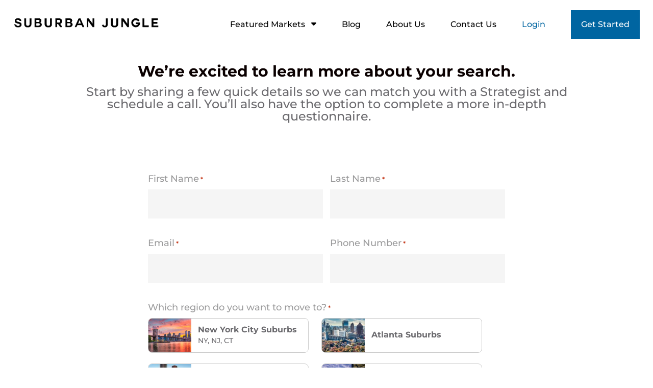

--- FILE ---
content_type: text/css
request_url: https://suburbanjunglegroup.com/wp-content/cache/background-css/1/suburbanjunglegroup.com/wp-content/cache/min/1/wp-content/themes/SuburbanJungle-DiviChild/style.css?ver=1768488168&wpr_t=1768748173
body_size: 5803
content:
body{overflow-x:hidden}h1,h2,h3,h4,h5,h6,.et_quote_content blockquote p,.et_pb_slide_description .et_pb_slide_title{line-height:1.2!important}.entry-content p a{text-decoration:underline}.fade_out_row{-webkit-mask-image:linear-gradient(to bottom,black 7%,transparent 66%);mask-image:linear-gradient(to bottom,black 7%,transparent 66%)}button{cursor:pointer}@media(min-width:960px){body #page-container .et_pb_section a.et_pb_button.et_pb_button_0.et_pb_bg_layout_light:hover{padding:.5em 2.5em .5em 1.5em}}body #page-container .et_pb_section a.et_pb_button.et_pb_button_0.et_pb_bg_layout_light{padding:.5em 1.5em;border-radius:0}.button{background:#0065a1;border:none;color:#fff;padding:.5em 1.5em .5em 1.5em;line-height:1;font-weight:700;font-size:18px;cursor:pointer;text-decoration:none}.hideOnDesktop{display:none}@media(max-width:980px){.reverse_columns_mobile{display:flex;flex-direction:column-reverse}.et_pb_button{line-height:1.2!important}.et_pb_button,.et_pb_button *{-o-transition-property:none!important;-moz-transition-property:none!important;-webkit-transition-property:none!important;transition-property:none!important;-o-transform:none!important;-moz-transform:none!important;-ms-transform:none!important;-webkit-transform:none!important;transform:none!important;-webkit-animation:none!important;-moz-animation:none!important;-o-animation:none!important;animation:none!important}.et_pb_button:after{display:none!important}}@media(max-width:768px){body .et_pb_module.et_pb_image.phone_image{margin-right:auto!important}div#wpadminbar{z-index:0}.hideOnMobile{display:none}.hideOnDesktop{display:block}}.et-fb-field-settings-modal{max-height:100%!important}body .rplg-slider .rplg-slider-prev span,body .rplg-slider .rplg-slider-next span{top:42%!important;left:37%!important}.market_header:before{content:" ";background:#0003;position:absolute;top:0;left:0;width:100%;height:100%}img.mega-menu-logo{width:355px;height:55px}#mega-menu-wrap-primary-menu #mega-menu-primary-menu>li.mega-menu-item a{font-weight:500!important}ul.mega-sub-menu{max-width:100%!important}@media(max-width:960px){.get_started_menu_item{display:inline-block;margin-top:16px!important}.get_started_menu_item a{text-align:center!important}#mega-menu-wrap-primary-menu #mega-menu-primary-menu>li.mega-menu-item.mega-login_menu_item a{color:#0065a1!important;font-weight:bold!important}#mega-menu-wrap-primary-menu #mega-menu-primary-menu>li.mega-menu-item.mega-current-menu-item>a.mega-menu-link:after,#mega-menu-wrap-primary-menu #mega-menu-primary-menu>li.mega-menu-item>a.mega-menu-link:hover:after{display:none!important}}p.gform_required_legend{display:none}.gform_wrapper.gravity-theme input[type=color],.gform_wrapper.gravity-theme input[type=date],.gform_wrapper.gravity-theme input[type=datetime-local],.gform_wrapper.gravity-theme input[type=datetime],.gform_wrapper.gravity-theme input[type=email],.gform_wrapper.gravity-theme input[type=month],.gform_wrapper.gravity-theme input[type=number],.gform_wrapper.gravity-theme input[type=password],.gform_wrapper.gravity-theme input[type=search],.gform_wrapper.gravity-theme input[type=tel],.gform_wrapper.gravity-theme input[type=text],.gform_wrapper.gravity-theme input[type=time],.gform_wrapper.gravity-theme input[type=url],.gform_wrapper.gravity-theme input[type=week],.gform_wrapper.gravity-theme select,.gform_wrapper.gravity-theme textarea{font-size:18px;color:#6A696D;font-weight:500;border:1px solid whitesmoke!important;padding-bottom:17px;margin-bottom:20px;border-radius:0;background-color:whitesmoke;padding-top:16px}.gform_wrapper .gfield_required{font-size:1em;color:inherit}.gform_wrapper.gravity-theme .gfield_label,.gfield p{font-size:18px;font-weight:500}.gform_wrapper.gravity-theme .gfield_checkbox label,.gform_wrapper.gravity-theme .gfield_radio label{font-size:16px;font-weight:500}.gchoice{margin-bottom:9px}.ginput_container.ginput_container_radio{margin-top:9px}legend.gfield_label,label.gfield_label,.gform_wrapper.gravity-theme .gfield_checkbox label,.gform_wrapper.gravity-theme .gfield_radio label{color:#9A9A9B!important;font-weight:500!important}.gfield_radio label{color:#9A9A9B!important;font-weight:400}::placeholder,.gform_wrapper.gravity-theme select.select_not_selected_color{color:#9A9A9B}.gform_button{background:#0065a1;color:#fff;border:none;font-size:20px;font-weight:700;padding:1em 2em}.grav_form_dark_background .gform_button:hover,.grav_form_dark_background .gform_button:focus{background:#fff;color:#0065a1}.grav_form_dark_background .gform_button{border:1px solid #fff;transition:all .25s}.gform_footer{text-align:center;justify-content:center}.hide_labels_wrapper .gfield_label,.hide_labels_wrapper label{position:absolute;right:-99999px}.radio_buttons .gfield-choice-input+label{border:2px solid #0065a1;width:100%;max-width:300px!important;margin-bottom:15px!important;cursor:pointer;color:#0065a1!important;font-weight:700;text-align:center;padding:10px}.radio_buttons input[type="radio"]:checked+label{background:#0065a1!important;color:white!important}.radio_buttons input{display:none!important}.gform-theme-datepicker:not(.gform-legacy-datepicker) .ui-datepicker-calendar .ui-state-default:active,.gform-theme-datepicker:not(.gform-legacy-datepicker) .ui-datepicker-calendar .ui-state-default{background:#0065a1;color:#fff}.gform-theme-datepicker:not(.gform-legacy-datepicker) .ui-datepicker-calendar .ui-state-default:hover{color:#000}#ui-datepicker-div{display:none}.datepicker_with_icon{padding-left:46px!important;background-repeat:no-repeat;background-position-x:11px;background-position-y:13px;background-image:var(--wpr-bg-9b6be02e-9427-4a99-b43c-4fb02ff5d211)}.gfield_checkbox{margin-bottom:20px;margin-top:14px}.gform_wrapper.gravity-theme .ginput_container_date{margin:0 auto;display:block}.sj_select_time_container{max-width:301px;margin:0 auto}.sj_no_times_work{text-align:center}.ginput_container_date input{width:100%!important}.date_sj_scheduler{display:none}.gform_page_footer{text-align:center}input#gform_resume_email{max-width:342px;width:100%!important}.market_choices_prefill_fullhtml a.single_menu_market{width:45%;margin-right:3%;cursor:pointer}a.single_menu_market.selected{border-color:#0165a1}a.single_menu_market.selected{background:#0165a1!important}a.single_menu_market.selected .single_menu_market_right{color:#0165a1}a.single_menu_market.selected .single_menu_market_right{color:white!important}@media (hover:hover){a.single_menu_market:hover{border-color:#0165a1}a.single_menu_market:hover{background:#0165a1!important}a.single_menu_market:hover .single_menu_market_right{color:white!important}}.selected_region_for_SJAPI label,.selected_region_for_SJAPI .ginput_container_number{display:none!important}.form_markets_selection_somewhereelse a{text-decoration:underline;font-size:.9em}.form_markets_selection_somewhereelse{margin-top:-5px;margin-bottom:8px}.single_menu_market_fullwidth.single_menu_market_right{height:100%;text-align:center;padding:0 2%;display:flex;width:100%!important;justify-content:center;align-items:center}@media(max-width:900px){.market_choices_prefill_fullhtml a.single_menu_market{width:100%;margin-right:0}}.newslettersignup .gform_wrapper.gravity-theme input[type=text]{margin-bottom:0}.step1_next_step .gchoice.gchoice_2_14_0:after{content:'OR';display:block;text-align:center;max-width:274px;padding-top:11px}.step1_next_step .ginput_container{max-width:293px;margin:0 auto!important}span.gf_step_label{display:none!important}body .gform_wrapper.gravity-theme .gf_step_number{width:30px;height:30px}body .gform_wrapper.gravity-theme .gf_step_completed .gf_step_number::before{background:#0065a1;border:2px solid #0065a1;color:#fff;height:30px;left:-4px;top:-4px;width:30px}h3.gsection_title{text-align:center;font-size:36px;font-weight:700}.gform_wrapper.gravity-theme .gsection{border:none}.gform_wrapper.gravity-theme .gf_page_steps{margin-bottom:30px!important;border:none}.gform_wrapper.gravity-theme .gf_step_active .gf_step_number{background:#0065a1;color:#fff}.gf_step{position:relative}.gform_wrapper.gravity-theme .gf_step_number{border-color:#0065a1}.gf_step:after{content:' ';border-bottom:2px solid #edebeb;width:189px;height:2px;top:12px;left:30px;position:absolute}.gf_step:last-child:after{display:none}.gf_step_completed:after{border-bottom-color:#0065a1!important}.gform_wrapper.gravity-theme .gf_step{display:inline-block;margin:8px 188px 8px 0}.gform_wrapper.gravity-theme .gf_step:last-child{margin-right:0}.auto_grow_textarea label.gfield_label{color:#9A9A9B;padding-left:7px!important;margin-bottom:0!important}.auto_grow_textarea textarea{resize:none;overflow:hidden;min-height:50px;border:1px solid #9A9A9B!important;margin-top:10px!important;min-height:95px}.gform_wrapper.gravity-theme .gfield.auto_grow_textarea textarea.small{height:50px}@media(max-width:900px){.gform_wrapper.gravity-theme .gf_step:last-child{margin-right:0!important}.gform_wrapper.gravity-theme .gf_step{margin-right:19.3vw}.gf_step:after{width:19.2vw;top:2vw;left:5vw}body .gform_wrapper.gravity-theme .gf_step_number{width:5vw;height:5vw;font-size:2vw;border-radius:50%;border:.5vw solid #cfd3d9;line-height:1}}@media(max-width:600px){body .gform_wrapper.gravity-theme .gf_step_number{width:8vw;height:8vw;font-size:4vw;border-radius:50%;border:.5vw solid #cfd3d9;line-height:1}.gform_wrapper.gravity-theme .gf_step{margin-right:15.3vw}.gf_step:after{width:16.2vw;top:3vw;left:7.5vw}}select{-moz-appearance:none;-webkit-appearance:none;appearance:none;position:relative;-moz-appearance:none;-webkit-appearance:none;appearance:none;background-image:var(--wpr-bg-5d35f94d-9092-439f-bd00-0701c24bae66);background-repeat:no-repeat;background-position:right;background-size:18px;background-position-x:97%;padding-right:43px!important;cursor:pointer}.sj_filter select{font-size:15px;color:#0065a1;font-weight:700;border:1px solid #ccc;padding:10px 14px;background-image:var(--wpr-bg-b957c708-26e3-4290-a93e-d04bc50b404b);background-position-x:92%}.sj_filter .facetwp-checkbox{font-size:15px;color:#0065a1;font-weight:700;border:1px solid #ccc;padding:10px 14px;display:inline-block;margin:15px 10px;position:relative}.sj_filter .facetwp-checkbox .facetwp-display-value{position:relative;z-index:5}.sj_filter .facetwp-checkbox .facetwp-counter{width:100%;height:100%;position:absolute;left:0;top:0}.sj_filter .facetwp-checkbox .facetwp-counter:after{content:' ';position:absolute;background:#fff;width:100%;height:100%;left:0;top:0;z-index:1}.sj_filter .facetwp-checkbox.checked .facetwp-counter:after{background:#0065a1}.sj_filter .facetwp-checkbox.checked{color:#fff}.blog_filter input[type="text"]{padding:10px;font-size:15px;color:#0065a1;font-weight:700}@media(max-width:800px){select.facetwp-dropdown{width:90%;max-width:300px}}.agent-join-us-form .gf_page_steps,.agent-join-us-form .gform_page_footer{text-align:center}#mega-menu-wrap-primary-menu #mega-menu-primary-menu>li.mega-menu-item.mega-current-menu-item>a.mega-menu-link:after,#mega-menu-wrap-primary-menu #mega-menu-primary-menu>li.mega-menu-item>a.mega-menu-link:hover:after{border-bottom:2px solid #0065a1;border-bottom-width:2px;display:block;position:absolute;bottom:8px;content:' ';width:100%;height:2px}#mega-menu-wrap-primary-menu.mega-stuck #mega-menu-primary-menu>li.mega-menu-item.mega-current-menu-item>a.mega-menu-link:after,#mega-menu-wrap-primary-menu.mega-stuck #mega-menu-primary-menu>li.mega-menu-item>a.mega-menu-link:hover:after{bottom:3px}#mega-menu-wrap-primary-menu #mega-menu-primary-menu>li.mega-menu-item>a.mega-menu-link{margin-left:25px;margin-right:25px;position:relative}#mega-menu-wrap-primary-menu #mega-menu-primary-menu>li.mega-menu-item:first-child>a.mega-menu-link{margin-left:0!important}#mega-menu-wrap-primary-menu #mega-menu-primary-menu>li.mega-menu-item:last-child>a.mega-menu-link{margin-right:0!important}#mega-menu-wrap-primary-menu ul.mega-sub-menu{transform:translateY(23px)!important}.mega-sticky-wrapper #mega-menu-wrap-primary-menu ul.mega-sub-menu{transform:translateY(13px)!important}.login_menu_item a{font-weight:bold!important;color:#0065a1!important}.get_started_menu_item a{color:white!important;font-weight:bold!important}.get_started_menu_item a{background:#0065a1!important;padding:3px 20px!important;height:auto!important}#mega-menu-wrap-primary-menu #mega-menu-primary-menu>li.mega-menu-item.mega-current-menu-item.get_started_menu_item>a.mega-menu-link:after,#mega-menu-wrap-primary-menu #mega-menu-primary-menu>li.mega-menu-item.get_started_menu_item>a.mega-menu-link:hover:after,#mega-menu-wrap-primary-menu #mega-menu-primary-menu>li.mega-menu-item.mega-current-menu-item.menu-logo>a.mega-menu-link:after,#mega-menu-wrap-primary-menu #mega-menu-primary-menu>li.mega-menu-item.menu-logo>a.mega-menu-link:hover:after{border:none!important}@media(max-width:1230px){#mega-menu-wrap-primary-menu #mega-menu-primary-menu>li.mega-menu-item>a.mega-menu-link{font-size:14px}}@media(max-width:1170px){.menu-logo{max-width:255px!important}#mega-menu-wrap-primary-menu #mega-menu-primary-menu>li.mega-menu-item>a.mega-menu-link{margin-left:15px;margin-right:15px}}@media(min-width:961px){img.mega-menu-logo{transform:scale(1.3);margin-bottom:-14px;transform-origin:left}}#mega-menu-wrap-primary-menu .mega-menu-toggle .mega-toggle-block-1 a.mega-menu-logo img.mega-menu-logo{width:243px}.single-post .et_pb_post_content a{text-decoration:underline!important;text-underline-offset:.15em}.sj_filter .facetwp-facet{margin-bottom:20px}.blog_tags_filter{display:none!important}.blogview,.blog_grid .facetwp-template,.almblogview .alm-reveal{margin:0;padding:0;list-style:none;display:grid;grid-template-columns:repeat(3,1fr);grid-column-gap:0;grid-row-gap:44px}.almblogview .alm-reveal{grid-auto-rows:0fr}.blog_grid .facetwp-template{grid-template-columns:repeat(4,1fr)}ul.blogview{margin-left:0;padding-left:0;list-style:none}.neighborhood_blog_viewmore{margin-top:52px}body #page-container .et_pb_section .neighborhood_blog_viewmore a.et_pb_button.et_pb_button_1_tb_body.et_pb_bg_layout_light:hover{padding:.5em 2.5em .5em 1.5em}body #page-container .et_pb_section .neighborhood_blog_viewmore a.et_pb_button.et_pb_button_1_tb_body.et_pb_bg_layout_light{background:#0065a1!important;color:white!important;padding:.5em 1.5em}.blogitem_image{display:inline-block;width:100%;height:255px;background-size:cover;background-position:center;border-top-left-radius:4%;border-top-right-radius:4%;flex:0 1 auto;position:relative;overflow:hidden}.blog_preview_inner .blogitem_image:after{content:"";position:absolute;top:0;right:0;bottom:0;left:0;background:inherit;background-size:cover;transform-origin:center;transition:transform 1s ease}.blog_preview_inner:hover .blogitem_image:after{transform:scale(1.025)}.blog_preview_inner{width:84%;height:100%;margin:0 auto;border-radius:4%;background:#fff;box-shadow:0 0 13px 0 #0000002b;position:relative;text-align:center;display:flex;flex-flow:column;height:100%}.blogitem_content h3{font-weight:700;font-size:18px}.blogitem_content{padding:15px 14px;flex:1 1 auto;display:flex;flex-direction:column;justify-content:center}.blogpager{margin-top:70px}.blog_filter{text-align:center;display:inline-block;margin-left:2%;margin-right:2%}.blog_filters_container{text-align:center}.blog_grid{margin-top:30px}@media(max-width:1023px){.blogview,.blog_grid .facetwp-template,.almblogview .alm-reveal{display:inline-block;width:100%}a.blog_preview_inner{width:88%;display:block;margin:0 auto 47px}.blogitem_image{height:57vw}.blogitem_image{height:57vw;background-size:cover}.blog_preview_inner:hover .blogitem_image{background-size:cover}.neighborhood_blog_viewmore{margin-top:5px}}.single-post .et_pb_title_featured_container img{display:block;width:100%;height:400px!important;object-fit:cover}.single-post p.et_pb_title_meta_container{margin-bottom:13px}.single-post span.published:before{content:"Published on "}.single-post p.et_pb_title_meta_container{margin-bottom:21px;color:#fff}.single-post .et_pb_bg_layout_light p.et_pb_title_meta_container a{color:#0065A1!important;font-size:12px;background:#F7F7F7;padding:4px 12px;border-radius:5px;display:inline-block;margin-right:10px;margin-bottom:12px}.socialsharebuttons a{color:#9a9a9b;font-size:20px;margin-left:12px;border:2px solid;border-radius:50%;width:40px;height:40px;text-align:center;display:inline-flex;align-items:center;justify-content:center}.socialsharebuttons{text-align:right;padding-top:10px}body #page-container .et_pb_section .neighborhood_blog_viewmore.related_posts_blog_viewmore a.et_pb_button.et_pb_button_1_tb_body.et_pb_bg_layout_light{color:white!important}@media(max-width:980px){.socialsharebuttons{text-align:center;margin-top:-32px}.single-post .et_pb_title_featured_container img{height:55vw!important}}.inthenewsslider{width:93%;margin:0 auto}body .slick-prev:before,body .slick-next:before{font-size:27px;opacity:1;color:#d3d3d3}body .slick-next{right:-3%}body .slick-prev{left:-3%}body .slick-prev,body .slick-next{width:40px;height:40px}.single_inthenews img{display:block;max-height:70px!important;margin:0 auto}@media(max-width:1024px){button.slick-next.slick-arrow{right:38%}button.slick-prev.slick-arrow{left:38%}body .slick-prev,body .slick-next{bottom:-71px!important;top:auto!important}}.market_grid{display:flex;flex-wrap:wrap;justify-content:center;background:#f7f7f7}a.single_market_grid_item{display:inline-block;flex-grow:1;margin-bottom:-1px;width:33%;max-width:33.7%;height:24vw;background-size:cover;background-repeat:no-repeat;background-position:center;position:relative;overflow:hidden}a.single_market_grid_item:after{content:"";position:absolute;top:0;right:0;bottom:0;left:0;background:inherit;background-size:cover;transform-origin:center;transition:transform 1s ease}.single_market_grid_item:hover:after{transform:scale(1.015)}.market_grid_title{color:#fff;font-size:36px;font-weight:700;position:absolute;bottom:18px;left:16px;line-height:1;width:70%;z-index:6;padding-bottom:0}.market_grid_title span.subtitle{font-size:.5em;font-weight:400;display:block}.market_grid_overlay{position:absolute;z-index:5;width:100%;height:100%;background:#000;opacity:.35;transition:all 1s ease}.single_market_grid_item:hover .market_grid_overlay{opacity:0}@media(max-width:1120px){.market_grid_title{font-size:28px}}@media(max-width:1020px){a.single_market_grid_item{max-width:50%;width:50%;height:41vw;background-size:cover}.single_market_grid_item:hover{background-size:cover}.market_grid_title{font-size:21px}}@media(max-width:700px){a.single_market_grid_item{max-width:100%;width:100%;height:76vw}.market_grid_title{font-size:24px}}.menu_markets{max-width:1343px;margin:15px auto 0;width:98%}a.single_menu_market{width:22%;height:68px;display:inline-block;border:1px solid #ccc;border-radius:8px;margin-bottom:14px;overflow:hidden;margin-right:1%;padding-right:14px;transition:background-color .25s}.menu_markets a.single_menu_market:hover{background-color:#f7f7f7}.single_menu_market_left{width:28%;height:100%;background-size:cover;background-position:center;display:inline-block;vertical-align:middle}.single_menu_market_right{display:inline-block;vertical-align:middle;width:66%;color:#6a696d;margin-left:3%;transition:color .25s;line-height:1.2em}.single_menu_market_title{font-weight:700;font-size:1em}.single_menu_market_subtitle{font-size:.9em;margin-top:3px}.belowmenumarkets{text-align:center;margin:14px 0}body #page-container .et_pb_section .belowmenumarkets .et_pb_button_0{color:#0065A1!important;border-width:1px!important;font-size:18px;background:none!important}.homepage_markets_dropdown_markets .belowmenumarkets{margin:-11px 0 20px}@media(max-width:960px){a.single_menu_market{width:100%;margin-right:0}.menu_markets{width:100%}.single_menu_market_left{width:38%}.single_menu_market_right{width:53%;font-size:.82em}ul.mega-sub-menu{padding:0!important}#mega-menu-wrap-primary-menu #mega-menu-primary-menu>li.mega-menu-megamenu>ul.mega-sub-menu{background:none}body #page-container .et_pb_section .belowmenumarkets .et_pb_button_0{font-size:13px!important}.homepage_markets_dropdown_markets .belowmenumarkets{margin:10px 0 20px!important}}@media(max-width:978px){.fade_out_row{-webkit-mask-image:linear-gradient(to bottom,black 7%,transparent 94%);mask-image:linear-gradient(to bottom,black 7%,transparent 94%)}}.town_icon{width:100px;height:100px;background-size:62%;background-position:center;margin:0 auto 25px;background-color:#EDEBEB;border-radius:50%;background-repeat:no-repeat}.towns_icon_group{text-align:center;display:flex;width:100%;align-content:center;align-items:flex-start;flex-wrap:wrap;justify-content:center}.town_icon_data{font-size:35px;color:#0065A1;margin-top:12px}.single_town_icon{display:inline-block;text-align:center;font-size:24px;color:#6A696D;line-height:1.2;margin:0 0% 50px;vertical-align:top;width:32%}.single_town_icon h3{font-size:24px;color:#6A696D;line-height:1.2}@media(max-width:978px){.single_town_icon{margin:0 2% 36px;width:45%}}@media(max-width:623px){.single_town_icon{margin:0 2% 36px;width:100%}}.page-id-33 .together_well_navigate{display:none}.team_members{margin:0;padding:0;text-align:center}.single_team_member{font-size:14px;line-height:1.2;width:183px;display:inline-block;vertical-align:top;margin:0 2% 65px;text-align:center}.team_member_pic{width:12vw;height:12vw;max-width:170px;max-height:170px;margin:0 auto 20px;background-size:cover;background-position:top center;border-radius:50%;display:block}.team_member_name h3{font-size:16px;font-weight:700;margin-bottom:3px;line-height:1;padding-bottom:0}.team_member_meta.team_member_pos{margin-bottom:5px}.team_member_meta.team_member_markets{margin-bottom:18px}.team_member_links a{color:#6a696d;text-decoration:underline}.team_member_links div{display:inline-block}.team_member_review_link{margin-right:6px;border-right:1px solid #0065a1;padding-right:10px}.team_member_filter{text-align:center;margin-bottom:45px;margin-top:-40px}.team_members_filter{text-align:center;margin-bottom:45px}button.facetwp-load-more{background:#0065a1;border:none;color:#fff;padding:14px 30px;font-size:22px;font-weight:700;margin:0 auto;display:block}button.facetwp-load-more.facetwp-hidden{display:none}.teammember-no-reviews .hide_if_no_reviews,.teammember-no-posts .hide_if_no_posts{display:none!important}.teammember-no-reviews .teammember_reviews_link_column{display:none}.teammember-no-reviews .team_member_review_connected_posts_row{justify-content:center}.strategists_reviews_title{font-weight:700;font-size:36px;color:#0065A1}button.alm-load-more-btn.more.sj_load_more_button.done{display:none}@media(min-width:980px){.et_pb_column.et_pb_column_1_3.et_pb_column_5_tb_body.teammembergetconnected.et_pb_css_mix_blend_mode_passthrough{width:50%}}@media(max-width:1000px){.single_team_member{width:40%}.team_member_pic{width:30vw;height:30vw}}@media(max-width:750px){.single_team_member{width:84%}.team_member_pic{width:45vw;height:45vw}}.team_member_markets{text-align:center;font-size:15px;color:#9A9A9B}.teammember_meta a{color:#6A696D;text-decoration:underline}.teammember_meta{text-align:center}.teammemberstars img{display:inline-block;margin:0 1px;width:33px}.teammemberstorieslink img{display:block;margin:0 auto 5px;width:32px}.teammemberconnectrow a{text-decoration:underline;color:#6A696D}.teammembergetconnected,.teammemberconnectrow{display:flex;justify-content:center;align-items:center;flex-direction:column}.teammemberrelatedposts{margin-top:39px}.single_testimonial_inner{background:#fff;width:90%;max-width:700px;margin:0 auto;padding:42px 55px 30px 94px;border-radius:10px;position:relative}.single_testimonial_inner h3{color:#6A696D}.single_testimonial_inner:before{background-image:var(--wpr-bg-e55d3c08-f402-4a85-a327-7537e0fa1e6c);content:' ';width:60px;height:60px;position:absolute;left:17px;top:25px;background-size:50%;background-repeat:no-repeat;background-color:#edebec;border-radius:50%;background-position:center}.testimonialsslider_text{overflow-y:hidden;max-height:244px;transition:max-height .5s}.sj_faqs .et_pb_toggle_title:before{font-size:30px}.sj_faqs .et_pb_toggle{margin-bottom:0!important;padding-top:30px;padding-bottom:30px}.pa-add-accordion-icon .et_pb_accordion_item.et_pb_toggle_open .et_pb_toggle_title:before{display:block;content:"\3a"!important}.sj_faqs .et_pb_accordion_item:last-child{border-bottom:1px solid #9b9b9c}@media(max-width:1024px){.single_testimonial_inner:before{width:30px;height:30px}.single_testimonial_inner{padding:32px 24px 24px 52px}}.testimonialscroller .single_testimonial{margin-bottom:35px}.testimonialscroller .testimonialsslider_text{max-height:100%;overflow-y:auto}.testimonialscroller .readmore_link{display:none}.testimonial_container .sj_load_more_button{color:white!important}.testimonial_container{margin-bottom:80px}.single_post_link{display:block;text-align:center;max-width:900px;margin:0 auto 25px}.post_link_left{width:166px;display:inline-block;vertical-align:top;height:118px;background-size:85%;background-position:center;background-repeat:no-repeat;border:1px solid #ccc;border-radius:10px;margin-bottom:15px}.post_link_right{display:inline-block;width:75%;vertical-align:top;margin-left:2%;text-align:left}.post_link_meta{font-size:14px;text-transform:uppercase;color:#9A9A9B;margin-bottom:7px}.post_link_title a{font-size:24px;color:black!important;font-weight:700}button.alm-load-more-btn.more.sj_load_more_button{background:#0065a1;font-size:24px;padding:18px 35px!important;height:auto;border-radius:0!important}button.alm-load-more-btn.more.sj_load_more_button.loading{padding-left:56px!important}.alm-btn-wrap .alm-load-more-btn.sj_load_more_button.loading:before{top:9px;left:6px}@media(max-width:900px){.post_link_right{margin-left:0}}.homepage_markets_dropdown_getstarted a:hover{padding-top:10px!important;padding-bottom:10px!important}.homepage_markets_dropdown_markets{padding-top:15px;background:#fff;padding-bottom:10px}body #page-container .et_pb_section .homepage_markets_dropdown_getstarted a{background:#0065a1!important;color:white!important;border-color:#0065a1!important;border-radius:0;padding-top:13px!important;padding-bottom:15px!important;font-size:20px;font-weight:700}@media(min-width:960px){body #page-container .et_pb_section .homepage_markets_dropdown_getstarted a:hover{padding:.5em 1.9em 2em 1.4em}}.homepage_markets_dropdown_getstarted a::after{top:8px}.homepage_markets_dropdown_select{background:#fff;display:inline-block;padding:18px 27px 18px 20px!important;width:100%;max-width:330px;text-align:left;color:#6A696D;font-size:16px;border:none;position:relative;font-weight:700;vertical-align:middle}.down_arrow{transform:rotate(45deg);-webkit-transform:rotate(45deg);border:solid #9A9A9B;border-width:0 2px 2px 0;display:inline-block;padding:4px;position:absolute;right:21px;top:18px}.homepage_markets_dropdown_markets{display:none}.homepage_markets_dropdown_or_text{display:inline-block;color:white!important;font-weight:700;vertical-align:middle;font-size:18px;margin-left:30px;margin-right:30px}.homepage_markets_dropdown_getstarted{display:inline-block;vertical-align:middle}.homepage_markets_dropdown_markets .menu_markets{background:#fff;padding-top:27px;padding-bottom:18px;padding-left:2.3%;padding-right:2.3%;overflow-y:auto;margin-top:-2px;display:inline-block;width:100%}.homepage_markets_dropdown_markets a.single_menu_market{height:104px;margin-bottom:13px}.homepage_markets_dropdown_markets .single_menu_market_left{width:35%}.homepage_markets_dropdown_markets .single_menu_market_right{width:58%}.homepage_markets_dropdown_markets .single_menu_market_subtitle{font-size:.8em}.homepage_markets_dropdown_markets a.single_menu_market{width:22%;height:63px;margin-right:2%}.homepage_markets_dropdown_markets .single_menu_market_title{font-size:14px}.how_it_works_blurb:before{content:"1";background:#EDEBEB;color:#000;font-size:40px;font-weight:700;width:85px;height:85px;position:absolute;border-radius:50%;display:flex;justify-content:center;align-items:center;top:-7px;left:0}@media(max-width:980px){.home_image_col_minheight{display:flex!important;min-height:55vw!important}}@media(max-width:815px){.homepage_markets_dropdown_select{width:100%;max-width:100%;border:1px solid #ccc}.homepage_markets_dropdown_or_text{width:100%;text-align:center;color:#6A696D!important;margin:15px 0}.homepage_markets_dropdown_getstarted{width:100%;text-align:center}.homepage_markets_dropdown_getstarted a{width:100%;display:block}body .et_pb_blurb.how_it_works_blurb{padding-left:0!important;text-align:center!important}.how_it_works_blurb:before{position:relative;left:auto;margin:0 auto}.how_it_works_blurb h4.et_pb_module_header{text-align:center}.how_it_works_blurb .et_pb_blurb_description p{text-align:center}.homepage_markets_dropdown_markets a.single_menu_market{width:95%;margin-right:0}}#mega-menu-wrap-primary-menu .mega-menu-toggle .mega-toggle-block-1 a.mega-menu-logo img.mega-menu-logo{height:auto!important}#mega-menu-wrap-primary-menu #mega-menu-primary-menu>li.mega-menu-item>a.mega-menu-logo>img.mega-menu-logo{max-width:220px!important;height:auto;margin-bottom:0!important}#mega-menu-wrap-primary-menu #mega-menu-primary-menu>li.mega-menu-item:first-child>a.mega-menu-link{display:flex;align-items:center;justify-content:center}.ajax-load-more-wrap.light-grey .alm-load-more-btn,.alm-btn-wrap .alm-load-more-btn{background-color:#0065A1!important}html .et_pb_post_title_0_tb_body .et_pb_title_container h1.entry-title,html .et_pb_post_title_0_tb_body .et_pb_title_container h2.entry-title,html .et_pb_post_title_0_tb_body .et_pb_title_container h3.entry-title,html .et_pb_post_title_0_tb_body .et_pb_title_container h4.entry-title,html .et_pb_post_title_0_tb_body .et_pb_title_container h5.entry-title,html .et_pb_post_title_0_tb_body .et_pb_title_container h6.entry-title{color:black!important}

--- FILE ---
content_type: text/css
request_url: https://suburbanjunglegroup.com/wp-content/et-cache/864/et-core-unified-864.min.css?ver=1764930913
body_size: 284
content:
.single_inthenews img{width:auto!important;height:auto!important}#mega-menu-wrap-primary-menu #mega-menu-primary-menu li.mega-menu-item-has-children>a.mega-menu-link>span.mega-indicator:after{border-left:5px solid transparent;border-right:5px solid transparent;border-top:7px solid #000;content:" ";font-family:auto;vertical-align:middle}Figcaption{Color:rgba(0,0,0,0.6);Font-style:italic;Font-size:.85rem;margin-bottom:10px;text-align:center}

--- FILE ---
content_type: text/css
request_url: https://suburbanjunglegroup.com/wp-content/et-cache/864/et-core-unified-tb-19-tb-21-deferred-864.min.css?ver=1764930913
body_size: 269
content:
.et_pb_social_media_follow li{margin-right:10px;margin-left:10px}.et_pb_section_0_tb_footer.et_pb_section{padding-top:3px;padding-bottom:0px;background-color:#f7f7f7!important}.et_pb_row_0_tb_footer,body #page-container .et-db #et-boc .et-l .et_pb_row_0_tb_footer.et_pb_row,body.et_pb_pagebuilder_layout.single #page-container #et-boc .et-l .et_pb_row_0_tb_footer.et_pb_row,body.et_pb_pagebuilder_layout.single.et_full_width_page #page-container #et-boc .et-l .et_pb_row_0_tb_footer.et_pb_row{width:94%;max-width:1500px}.et_pb_code_0_tb_footer{background-color:#f7f7f7;margin-top:10px!important;margin-bottom:38px!important}.et_pb_text_0_tb_footer.et_pb_text{color:#6a696d!important}.et_pb_text_0_tb_footer{margin-bottom:50px!important}.et_pb_social_media_follow .et_pb_social_media_follow_network_4_tb_footer.et_pb_social_icon .icon:before{color:#9A9A9B}ul.et_pb_social_media_follow_0_tb_footer{background-color:RGBA(255,255,255,0)}.et_pb_social_media_follow_0_tb_footer li.et_pb_social_icon a.icon:before{color:#a5a4a7}.et_pb_social_media_follow_network_0_tb_footer.et_pb_social_icon a.icon,.et_pb_social_media_follow_network_1_tb_footer.et_pb_social_icon a.icon,.et_pb_social_media_follow_network_2_tb_footer.et_pb_social_icon a.icon,.et_pb_social_media_follow_network_3_tb_footer.et_pb_social_icon a.icon{border-radius:100% 100% 100% 100%;border-width:2px;border-color:#a5a4a7}.et_pb_social_media_follow_network_3_tb_footer a.icon,.et_pb_social_media_follow_network_4_tb_footer a.icon{background-color:RGBA(255,255,255,0)!important}.et_pb_social_media_follow_network_4_tb_footer.et_pb_social_icon a.icon{border-radius:25px 25px 25px 25px;border-width:2px;border-color:#9A9A9B}.et_pb_row_0_tb_footer.et_pb_row{padding-top:23px!important;padding-bottom:35px!important;margin-left:auto!important;margin-right:auto!important;padding-top:23px;padding-bottom:35px}

--- FILE ---
content_type: text/css
request_url: https://tags.srv.stackadapt.com/sa.css
body_size: -11
content:
:root {
    --sa-uid: '0-7f3292eb-393b-5937-58da-6c6a188945a9';
}

--- FILE ---
content_type: application/javascript; charset=utf-8
request_url: https://suburbanjunglegroup.com/wp-content/cache/min/1/wp-content/themes/SuburbanJungle-DiviChild/js/sj_scheduler.js?ver=1768488168
body_size: 2487
content:
var blog_url="";function SJ_Scheduler(){this_scheduler=this;this_scheduler.DateTime=luxon.DateTime;this_scheduler.availableDates={};this_scheduler.availableDatesInitialSet=!1;this_scheduler.currentlySelectedStrategist=" ";this_scheduler.step1FieldID="";this_scheduler.current_time_slot=!1;this_scheduler.final_selection=!1;this_scheduler.common_error_text="We're sorry, something went wrong. Please contact us to continue or try again later!";this_scheduler.times_choices_html_element="#sj_scheduler_choice_times";this_scheduler.no_availability_text="We’re sorry.  There are no available Strategists at this time.  Please <a style='text-decoration:underline;' href='"+blog_url+"/contact-us'>contact us</a> to get started!";SetupInitial();function SetupInitial(){console.log("setting up");jQuery(document).ready(function(){this_scheduler.Setup_Times_RadioButtons();this_scheduler.step1FieldID=SJ_Scheduler.getParameterByName('id');jQuery(".sj_no_times_work input").on("change",function(){if(this.checked)
this_scheduler.SJ_Schedule_Clear_DateTime()});this_scheduler.InitialGetAvailableDaysForCalendar()})}
this_scheduler.SJ_Schedule_Clear_DateTime=function(){jQuery('.date_sj_scheduler .datepicker').val("").change();jQuery('.sj_selected_time_field input').val("").change();jQuery(this_scheduler.times_choices_html_element).html(" ")}
this_scheduler.InitialGetAvailableDaysForCalendar=function(){if(SJ_Scheduler.getParameterByName("s_id")!="")
this_scheduler.currentlySelectedStrategist=SJ_Scheduler.getParameterByName("s_id");else this_scheduler.currentlySelectedStrategist=" ";this_scheduler.GetAvailableDatesFromAPIOrCache()}
this_scheduler.GetAvailableTimesFromDate=function(date){console.log("Selected: "+date);jQuery(this_scheduler.times_choices_html_element).html("Finding available times. Please wait...");date=this_scheduler.DateTime.fromFormat(date,'MM/dd/yyyy');date=date.toISODate();var local=luxon.DateTime.now();var localTimeZone=local.zoneName;console.log(localTimeZone);if(!date){this_scheduler.SJ_Schedule_Clear_DateTime();jQuery(this_scheduler.times_choices_html_element).html("Please enter a valid date. Example: 01/10/2025");return}
var data={'action':'sj_get_available_times_for_date','step1entryid':this_scheduler.step1FieldID,'schedule_date':date,'strategist_id':this_scheduler.currentlySelectedStrategist,'localTimeZone':localTimeZone,'nonce':sj_ajaxobj.ajax_nonce};jQuery.post(sj_ajaxobj.ajax_url,data,function(response){console.log(response);try{response=JSON.parse(response)}catch(e){console.log("Not Valid JSON:");console.log(response);jQuery(this_scheduler.times_choices_html_element).html(this_scheduler.common_error_text);return}
if(response.hasOwnProperty('message')&&response.message!="OK"){jQuery(this_scheduler.times_choices_html_element).html(this_scheduler.common_error_text);console.log(response)}else{this_scheduler.current_time_slot=response.data;var html="";var timesArray=response.data;var timeNames=Object.keys(timesArray);if(!timeNames||timeNames.length==0){html="We're sorry, there are no available times for this date."}
for(var i=0;i<timeNames.length;i++){var time=timeNames[i];if(this_scheduler.currentlySelectedStrategist&&this_scheduler.currentlySelectedStrategist!=" "){var filtered_timeSlot=this_scheduler.current_time_slot[time].filter(function(e){return e.id==this_scheduler.currentlySelectedStrategist});if(!filtered_timeSlot||filtered_timeSlot.length==0)
continue}
var dateObj=this_scheduler.DateTime.fromFormat(date+" "+timeNames[i]+" "+localTimeZone,"yyyy-mm-dd HH:mm z");var readableTime=dateObj.toFormat('h:mma').toLowerCase();var api_format=date+" "+timeNames[i]+":00";html+=`
						<div class="gchoice">
								<input data-time="`+timeNames[i]+`" class="gfield-choice-input sj_scheduler_single_time" name="input_custom" type="radio" value="`+api_format+`" id="choice_time_`+i+`">
								<label for="choice_time_`+i+`" data-strategist-id="`+0+`" id="label_choice_time_`+i+`">`+readableTime+" "+dateObj.offsetNameShort+`</label>
						</div>
					`}
if(html==""){html="We're sorry, there are no times available for this date."}
jQuery(this_scheduler.times_choices_html_element).html(html);jQuery(".sj_scheduler_single_time").click(function(){this_scheduler.final_selection=this_scheduler.current_time_slot[jQuery(this).attr("data-time")];if(!this_scheduler.currentlySelectedStrategist||this_scheduler.currentlySelectedStrategist==" "||this_scheduler.currentlySelectedStrategist==""){rndIndex=Math.floor(Math.random()*(this_scheduler.final_selection.length));this_scheduler.final_selection=this_scheduler.final_selection[rndIndex]}else{for(var i=0;i<this_scheduler.final_selection.length;i++){if(this_scheduler.final_selection[i].id==this_scheduler.currentlySelectedStrategist){this_scheduler.final_selection=this_scheduler.final_selection[i];break}}
console.log(this_scheduler.final_selection)}
jQuery(".sj_api_appointment input").val(this.value).change();jQuery(".sj_final_strategist_selection input").val(this_scheduler.final_selection.id).change();jQuery(".readable_selected_time input").val(jQuery(this).parent().find("label").text()).change()})}})}
this_scheduler.Setup_Times_RadioButtons=function(){var html=`
			<fieldset id="field_sj_schedule_choice" class="gfield gfield--width-full schedule_strategist_time radio_buttons gfield_contains_required field_sublabel_below field_description_below hidden_label gfield_visibility_visible">
				<legend class="gfield_label">Time<span class="gfield_required">
				<span class="gfield_required gfield_required_text">(Required)</span></span>
				</legend>
				<div class="sj_scheduler_choices" ginput_container ginput_container_radio">
					<div class="gfield_radio" id="sj_scheduler_choice_times">
					</div>
				</div>
			</fieldset>
		`;jQuery(".sj_select_time_container").html(html);jQuery('.date_sj_scheduler .datepicker').on("change",function(){console.log(this.value);if(this.value&&this.value!=""){this_scheduler.GetAvailableTimesFromDate(this.value);jQuery(".sj_selected_time_field input").val("")}})}
this_scheduler.SetupStrategistDropdown=function(){var selectEl=jQuery(".select_a_strategist_scheduling select")[0];while(selectEl.options.length>0)
selectEl.remove(0);selectEl.add(new Option("Any Available Strategist"," "));for(strategistID in this_scheduler.availableDates.strategists){var strategist=this_scheduler.availableDates.strategists[strategistID].strategist;selectEl.add(new Option(strategist.first_name+" "+strategist.last_name,strategistID))}
jQuery(".select_a_strategist_scheduling select").on("change",function(){this_scheduler.SJ_Schedule_Clear_DateTime();this_scheduler.currentlySelectedStrategist=this.value;this_scheduler.GetAvailableDatesFromAPIOrCache()})}
this_scheduler.GetAvailableDatesFromAPIOrCache=function(){var data={'action':'sj_initial_get_available_days_for_calendar_based_on_step1','step1entryid':this_scheduler.step1FieldID,'nonce':sj_ajaxobj.ajax_nonce};jQuery('.date_sj_scheduler').fadeOut("fast");jQuery(this_scheduler.times_choices_html_element).html("Please wait...");if(this_scheduler.availableDatesInitialSet){this_scheduler.Set_SJ_Available_Dates()}else{jQuery.post(sj_ajaxobj.ajax_url,data,function(response){try{response=JSON.parse(response)}catch(e){console.log("Not Valid JSON:");console.log(response);jQuery(this_scheduler.times_choices_html_element).html(this_scheduler.common_error_text);return}
if(response.hasOwnProperty('message')&&response.message!="OK"){jQuery(this_scheduler.times_choices_html_element).html(this_scheduler.common_error_text);console.log(response)}else{console.log(response);if(response.error){console.log(response.errorMessage)}else{this_scheduler.availableDates=response.data;this_scheduler.Set_SJ_Available_Dates();this_scheduler.SetupStrategistDropdown();if(this_scheduler.currentlySelectedStrategist==null){jQuery(".select_a_strategist_scheduling select").val(" ").change()}else if(this_scheduler.currentlySelectedStrategist!=" "){jQuery(".select_a_strategist_scheduling select").val(this_scheduler.currentlySelectedStrategist).change()}}}})}}
this_scheduler.Set_SJ_Available_Dates=function(){if(!this_scheduler.availableDatesInitialSet){jQuery('.date_sj_scheduler .datepicker').datepicker('option','beforeShowDay',function(date){var adjustedDates=[];if(!this_scheduler.currentlySelectedStrategist||this_scheduler.currentlySelectedStrategist==" "||this_scheduler.currentlySelectedStrategist=="")
adjustedDates=this_scheduler.availableDates.availability;else{var strategist=this_scheduler.availableDates.strategists[this_scheduler.currentlySelectedStrategist];if(strategist)
adjustedDates=strategist.availability}
ymd=date.toISOString().split('T')[0];if(jQuery.inArray(ymd,adjustedDates)!=-1){return[!0,"","Available"]}else{return[!1,"","unAvailable"]}});this_scheduler.availableDatesInitialSet=!0}
jQuery('.date_sj_scheduler .datepicker').datepicker('refresh');jQuery('.ui-datepicker').addClass('gform-theme-datepicker');if(!jQuery(".sj_no_times_work input")[0].checked){jQuery(".date_sj_scheduler").fadeIn("fast")}
jQuery(this_scheduler.times_choices_html_element).html("");if(this_scheduler.availableDates.availability.length==0){jQuery(".gform_wrapper").html("<h2>"+this_scheduler.no_availability_text+"</h2>")}}}
SJ_Scheduler.getParameterByName=function(name,url=window.location.href){name=name.replace(/[\[\]]/g,'\\$&');var regex=new RegExp('[?&]'+name+'(=([^&#]*)|&|#|$)'),results=regex.exec(url);if(!results)return null;if(!results[2])return'';return decodeURIComponent(results[2].replace(/\+/g,' '))}

--- FILE ---
content_type: application/javascript; charset=utf-8
request_url: https://suburbanjunglegroup.com/wp-content/cache/min/1/wp-content/themes/SuburbanJungle-DiviChild/js/scripts.js?ver=1768488168
body_size: 1250
content:
jQuery(function($){$('.et_pb_toggle_title').click(function(){var $toggle=$(this).closest('.et_pb_toggle');if(!$toggle.hasClass('et_pb_accordion_toggling')){var $accordion=$toggle.closest('.et_pb_accordion');if($toggle.hasClass('et_pb_toggle_open')){$accordion.addClass('et_pb_accordion_toggling');$toggle.find('.et_pb_toggle_content').slideToggle(700,function(){$toggle.removeClass('et_pb_toggle_open').addClass('et_pb_toggle_close')})}
setTimeout(function(){$accordion.removeClass('et_pb_accordion_toggling')},750)}})});jQuery(document).ready(function(){GravityFormsFixDropdownNonSelectedColor()});jQuery(document).on('gform_page_loaded',function(event,form_id,current_page){GravityFormsFixDropdownNonSelectedColor()});function GravityFormsFixDropdownNonSelectedColor(){jQuery('select').addClass('select_not_selected_color');jQuery('select').change(function(){var value=jQuery(this).val()
if(value&&value!=" "&&value!=""){jQuery(this).removeClass('select_not_selected_color')}else{jQuery(this).addClass('select_not_selected_color')}})}
jQuery(document).ready(function(){jQuery('.get_connected_with_strategist').each(function(){var href=jQuery(this).attr("href");href+="?s_id="+sj_script_vars.teammember_sj_id;href+="&m_id="+jQuery('.team_member_markets').attr("primary_market_id");jQuery(this).attr("href",href)});jQuery('.get_connected_with_strategist_market').each(function(){var href=jQuery(this).attr("href");href+="?m_id="+sj_script_vars.market_sj_id;jQuery(this).attr("href",href)})});function connect_textarea_auto_grow(){autosize(jQuery('.auto_grow_textarea textarea'))}
jQuery(document).ready(function(){connect_textarea_auto_grow()});jQuery(document).on('gform_page_loaded',function(event,form_id,current_page){connect_textarea_auto_grow()});jQuery(document).ready(function(){if(!document.referrer.includes(document.domain)&&window.location.search.length>0){SJ_setCookie("sj_querystring",window.location.search,5)}
SJ_API_SyncMarketingAttributes_Step1_Form()});function SJ_API_SyncMarketingAttributes_Step1_Form(){jQuery(".marketing_query_string input").val(SJ_getCookie("sj_querystring"))}
function SJ_getParameterByName(name,url=window.location.href){name=name.replace(/[\[\]]/g,'\\$&');var regex=new RegExp('[?&]'+name+'(=([^&#]*)|&|#|$)'),results=regex.exec(url);if(!results)return'';if(!results[2])return'';return decodeURIComponent(results[2].replace(/\+/g,' '))}
function SJ_setCookie(cname,cvalue,exdays){const d=new Date();d.setTime(d.getTime()+(exdays*24*60*60*1000));let expires="expires="+d.toUTCString();document.cookie=cname+"="+cvalue+";"+expires+";path=/"}
function SJ_getCookie(cname){let name=cname+"=";let ca=document.cookie.split(';');for(let i=0;i<ca.length;i++){let c=ca[i];while(c.charAt(0)==' '){c=c.substring(1)}
if(c.indexOf(name)==0){return c.substring(name.length,c.length)}}
return""}
var selected_market=!1;jQuery(document).ready(function(){const queryString=window.location.search;const urlParams=new URLSearchParams(queryString);if(urlParams.has('m_id')){selected_market=urlParams.get('m_id')}
jQuery('body').on('click','.single_menu_market',function(){if(jQuery(this).hasClass('market_moving_somewhere_else_button'))return;if(selected_market!==!1){jQuery('.market_api_id_'+selected_market).removeClass('selected')}
jQuery(this).addClass('selected');selected_market=jQuery(this).attr('data-sjid');const input=jQuery('.selected_region_for_SJAPI input');if(input.length>0){input.val(selected_market).trigger('change')}});jQuery(document).on('gform_post_render',function(){if(selected_market!==!1){jQuery('.market_api_id_'+selected_market).addClass('selected');const input=jQuery('.selected_region_for_SJAPI input');if(input.length>0){input.val(selected_market).trigger('change')}}})});document.addEventListener('DOMContentLoaded',function(){const button=document.querySelector('.et_pb_section_video .homepage_markets_dropdown_getstarted a');if(button){button.textContent='Schedule a Call'}})

--- FILE ---
content_type: text/plain; charset=utf-8
request_url: https://tags.srv.stackadapt.com/saq_pxl?uid=bKrYoFSjSbIpWnOVOIh0Gg&is_js=true&landing_url=https%3A%2F%2Fsuburbanjunglegroup.com%2Fget-matched-with-a-strategist%2F%3Futm_source%3Dblog%26utm_medium%3Dwebsite%26utm_campaign%3Dhgtvarticle&t=Get%20Matched%20With%20a%20Strategist%20%7C%20Suburban%20Jungle&tip=_tKXkUhQ_Y43L2KCEL3YmxZJREDsxup4fmeNd2yw-e4&host=https%3A%2F%2Fsuburbanjunglegroup.com&l_src=&l_src_d=&u_src=blog&u_src_d=2026-01-18T23%3A40%3A00.806Z&shop=false&sa-user-id-v3=s%253AAQAKIEKuvg91awpigk_K_FGc31rplvDoqVgY72NLk8pitka3ELcBGAQgz961ywYwAToE_kXKCEIE6Z9g7Q.WqTkCPUw9aXzb5NOdWAc%252F66GdDFSKkBWGEBACKZ46%252Bo&sa-user-id-v2=s%253AfzKS6zk7WTdY2mxqGIlFqRLehG4.JTGLBjCtwlWxaTIKGYzRWb9OBm%252Fub6LVzfhmv%252Blrz%252Fk&sa-user-id=s%253A0-7f3292eb-393b-5937-58da-6c6a188945a9.5%252BhmtmzPGVfTHDtHTYe2Dm4lCuaVnylxrC1MOpY85xw
body_size: 17
content:
{"conversion_tracker_uids":null,"retargeting_tracker_uids":["pcBEFWLMLJMcjF5hw29ASg"],"lookalike_tracker_uids":null}

--- FILE ---
content_type: application/javascript; charset=utf-8
request_url: https://suburbanjunglegroup.com/wp-content/cache/min/1/wp-content/themes/SuburbanJungle-DiviChild/js/sj_lead.js?ver=1768488168
body_size: -22
content:
SJ_Lead_Step_1();function SJ_Lead_Step_1(){jQuery(document).ready(function(){var local=luxon.DateTime.now();var timeZone=local.zoneName;jQuery(".api_time_zone input").val(timeZone)})}